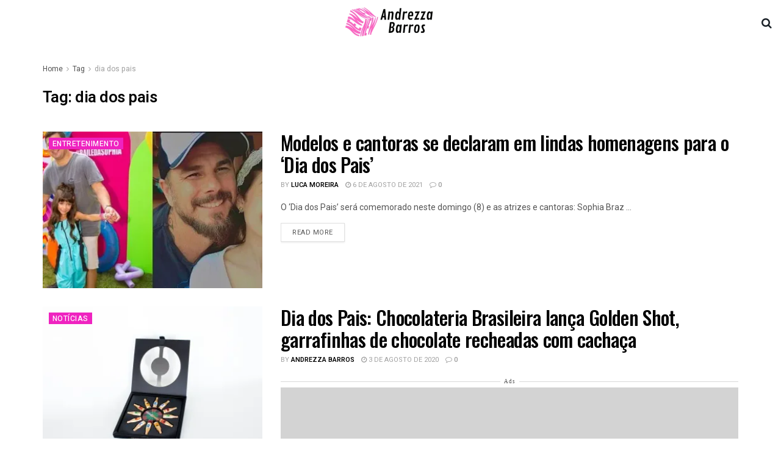

--- FILE ---
content_type: text/html; charset=utf-8
request_url: https://www.google.com/recaptcha/api2/aframe
body_size: 267
content:
<!DOCTYPE HTML><html><head><meta http-equiv="content-type" content="text/html; charset=UTF-8"></head><body><script nonce="c5g4LiMWdW-zSzpJM4916w">/** Anti-fraud and anti-abuse applications only. See google.com/recaptcha */ try{var clients={'sodar':'https://pagead2.googlesyndication.com/pagead/sodar?'};window.addEventListener("message",function(a){try{if(a.source===window.parent){var b=JSON.parse(a.data);var c=clients[b['id']];if(c){var d=document.createElement('img');d.src=c+b['params']+'&rc='+(localStorage.getItem("rc::a")?sessionStorage.getItem("rc::b"):"");window.document.body.appendChild(d);sessionStorage.setItem("rc::e",parseInt(sessionStorage.getItem("rc::e")||0)+1);localStorage.setItem("rc::h",'1769585935054');}}}catch(b){}});window.parent.postMessage("_grecaptcha_ready", "*");}catch(b){}</script></body></html>

--- FILE ---
content_type: application/javascript; charset=utf-8
request_url: https://fundingchoicesmessages.google.com/f/AGSKWxU830Jvbp5SV3ltKME12Es5JUtQ9quC_zL3BtwVLAOSz06okXe9EUFLxXLsgz5B03_Z4dOGDBdRHwg6bo_hREeuh4WdyJT3kJ-8d3v9BnlJ1_P7OMNiRnY7ppISfEsoXL8tW9FuiSsXRd8Y_9oDbBfZnl237TR0QLE8iXd2EbRxj2OVMgd2mmf7pSgI/_/ads_new./simad.min.js/ads_loader._468x60./sidead300x250.
body_size: -1291
content:
window['77b7fd01-8456-40c1-8465-0d0ec24d0911'] = true;